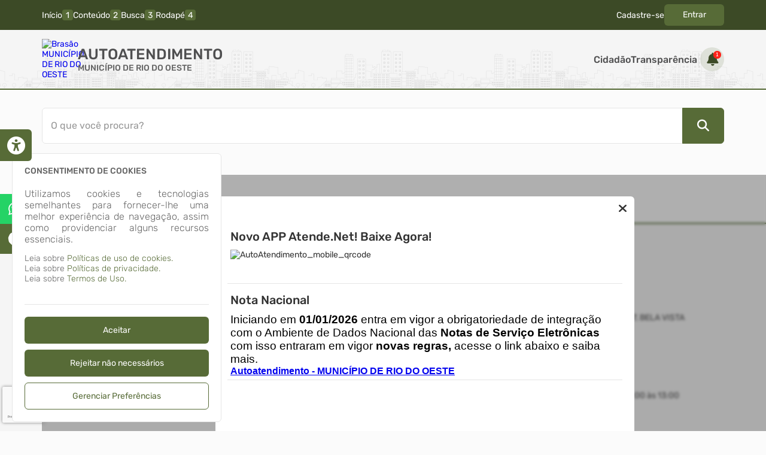

--- FILE ---
content_type: text/html; charset=iso-8859-1
request_url: https://riodooeste.atende.net/autoatendimento/servicos/legislacao-municipal
body_size: 75161
content:
<!DOCTYPE html>
<style> :root{ --cor-base-tema: #576b37; --cor-base-tema-rgb: 87, 107, 55; --cor-base-tema-1: #bccea0; --cor-base-tema-rgb-1: 188, 206, 160; --cor-base-tema-2: #a5bd7f; --cor-base-tema-rgb-2: 165, 189, 127; --cor-base-tema-3: #8dab5d; --cor-base-tema-rgb-3: 141, 171, 93; --cor-base-tema-4: #738d48; --cor-base-tema-rgb-4: 115, 141, 72; --cor-base-tema-5: #576b37; --cor-base-tema-rgb-5: 87, 107, 55; --cor-base-tema-6: #3c4a26; --cor-base-tema-rgb-6: 60, 74, 38; --cor-base-tema-7: #202814; --cor-base-tema-rgb-7: 32, 40, 20; --cor-base-tema-8: #050603; --cor-base-tema-rgb-8: 5, 6, 3; --cor-base-tema-9: #000000; --cor-base-tema-rgb-9: 0, 0, 0 } </style>
<script>eval(atob('[base64]/dGV4dD0iOw0KICAgIF9fQ09OU1QuTElOSy5HT09HTEVfTUFQUyAgICAgICAgICAgICAgICA9ICJodHRwczpcL1wvbWFwcy5nb29nbGUuY29tXC8/[base64]'));</script><script> eval('__CONST.TEMA = {"base-tema":"#576b37","base-tema-rgb":"87, 107, 55","base-tema-1":"#bccea0","base-tema-rgb-1":"188, 206, 160","base-tema-2":"#a5bd7f","base-tema-rgb-2":"165, 189, 127","base-tema-3":"#8dab5d","base-tema-rgb-3":"141, 171, 93","base-tema-4":"#738d48","base-tema-rgb-4":"115, 141, 72","base-tema-5":"#576b37","base-tema-rgb-5":"87, 107, 55","base-tema-6":"#3c4a26","base-tema-rgb-6":"60, 74, 38","base-tema-7":"#202814","base-tema-rgb-7":"32, 40, 20","base-tema-8":"#050603","base-tema-rgb-8":"5, 6, 3","base-tema-9":"#000000","base-tema-rgb-9":"0, 0, 0"}') </script>
<!DOCTYPE html>
<html lang="pt-br">
<head>
<meta http-equiv="X-UA-Compatible" content="chrome=1;IE=edge" />
<meta http-equiv='Content-Type' content='text/html; charset=iso-8859-1'/>
<meta charset="iso-8859-1">
<meta name="viewport" content="width=device-width, initial-scale=1.0">
<meta name="description" content="Autoatendimento - MUNICÍPIO DE RIO DO OESTE">
<meta name="theme-color" content="var(--cor-base-tema)">
<link rel="icon" href="imagem/sistema/wau/imagem_wau_favicon.ico">
<title>Autoatendimento - MUNICÍPIO DE RIO DO OESTE</title>
<link rel="preload" as="style" href="/static/portal/css/2026/01/12/css_06569f7fc29aea2808f8c34ffd833ee2.css">
<link rel="stylesheet" type="text/css" href="/static/portal/css/2026/01/12/css_06569f7fc29aea2808f8c34ffd833ee2.css">
<link rel="preload" as="style" href="/static/portal/css/2026/01/12/css_c4a11c2913c65d4e8177abdcc61f7c4f.css">
<link rel="stylesheet" type="text/css" href="/static/portal/css/2026/01/12/css_c4a11c2913c65d4e8177abdcc61f7c4f.css">
<link rel="preload" as="script" href="/static/portal/js/2026/01/12/js_3ffddda826e02b988cdba7b23364185d.js">
<script type="text/javascript" src="/static/portal/js/2026/01/12/js_3ffddda826e02b988cdba7b23364185d.js"></script>
<link rel="preload" as="script" href="/static/portal/js/2026/01/12/js_b526a114dcc2d5d1f3c63fc12d93aa2e.js">
<script type="text/javascript" src="/static/portal/js/2026/01/12/js_b526a114dcc2d5d1f3c63fc12d93aa2e.js"></script>
<link rel="preload" as="script" href="/static/portal/js/2026/01/12/js_b10c91a03d515c3ad97e9d728ebeddd6.js">
<script type="text/javascript" src="/static/portal/js/2026/01/12/js_b10c91a03d515c3ad97e9d728ebeddd6.js"></script>
<script id="s696d1ccf2f7cc">eval(atob("[base64]"))</script><script id="s696d1ccf35857">eval(atob("[base64]/[base64]/IHBhcmFtc1snbGltaXQnXSAgICAgOiAxODsNCiAgICAgICAgICAgICAgICAgICAgICAgICAgICBsZXQgaUNvZGlnb1N1YlBlcmZpbCA9ICFfX2VtX2JyYW5jbyhwYXJhbXNbJ3N1YnBlcmNvZGlnbyddKSA/IHBhcmFtc1snc3VicGVyY29kaWdvJ10gOiBmYWxzZTsNCiAgICAgICAgICAgICAgICAgICAgICAgICAgICBsZXQgaVRpcG9TdWJQZXJmaWwgICA9ICFfX2VtX2JyYW5jbyhwYXJhbXNbJ3N1YnBlcnRpcG8nXSkgICA/[base64]/[base64]/[base64]"))</script></head>
<body>
<header>
<section id="e696d1ccf36968" data-app="true" class="full-width"><cabecalho dados_elemento="[base64]"></cabecalho></section><script id="s696d1ccf36969">new Vue({el:"#e696d1ccf36968", store: typeof window["ipm_store"] !== "undefined" ? window["ipm_store"] : {}});document.querySelector("#s696d1ccf36969").remove();</script>
</header>
<main id="conteudo">
<section id="e696d1ccf36986" data-app="true" class="component-default fixed-component"><pesquisa is_fixed="1"></pesquisa></section><script id="s696d1ccf36987">new Vue({el:"#e696d1ccf36986", store: typeof window["ipm_store"] !== "undefined" ? window["ipm_store"] : {}});document.querySelector("#s696d1ccf36987").remove();</script>
<section id="e696d1ccf36d66" data-app="true" class=""><breadcrumb paths="[base64]" withpesquisa=""></breadcrumb></section><script id="s696d1ccf36d67">new Vue({el:"#e696d1ccf36d66", store: typeof window["ipm_store"] !== "undefined" ? window["ipm_store"] : {}});document.querySelector("#s696d1ccf36d67").remove();</script>
<section id="e696d1ccf37124" data-app="true" class="component-default fixed-component"><aviso-manutencao></aviso-manutencao></section><script id="s696d1ccf37125">new Vue({el:"#e696d1ccf37124", store: typeof window["ipm_store"] !== "undefined" ? window["ipm_store"] : {}});document.querySelector("#s696d1ccf37125").remove();</script>
<script type="text/javascript" src="https://www.google.com/recaptcha/api.js?hl=pt-BR&render=6LdWAa4UAAAAAFHmyRfnpHg493KYQHeL_8XtnM3n" async="false"></script>            <script id="google-analytics-script-wau" async src="https://www.googletagmanager.com/gtag/js?id=G-TSMY1XCVPK"></script>
            <script>
                const oCookieAnalytics = __cookieManagerPortal.getCookiePreferencia(7);

                if (oCookieAnalytics && oCookieAnalytics.aceite) {
                    window.dataLayer = window.dataLayer || [];
                    function gtag(){dataLayer.push(arguments);}
                    gtag('js', new Date());

                    gtag('config', 'G-TSMY1XCVPK');
                } else {
                    const oScriptAnalytics = document.getElementById('google-analytics-script-wau');

                    if (oScriptAnalytics) {
                        oScriptAnalytics.remove();
                    }
                }
            </script>
            <section id="e696d1ccf371a1" data-app="true" class="component-default fixed-component"><scrolltop position="bottom right"></scrolltop></section><script id="s696d1ccf371a2">new Vue({el:"#e696d1ccf371a1", store: typeof window["ipm_store"] !== "undefined" ? window["ipm_store"] : {}});document.querySelector("#s696d1ccf371a2").remove();</script>
<section id="e696d1ccf371a7" data-app="true" class="component-default fixed-component"><acessibilidade></acessibilidade></section><script id="s696d1ccf371a8">new Vue({el:"#e696d1ccf371a7", store: typeof window["ipm_store"] !== "undefined" ? window["ipm_store"] : {}});document.querySelector("#s696d1ccf371a8").remove();</script>
            <style>
                div[vw].container-vlibras {
                    margin: 0 !important;
                }
                div[vw-access-button].active {
                    display: none !important;
                }
            </style>
            <div vw class="container-vlibras">
                <div vw-access-button></div>
                <div vw-plugin-wrapper>
                    <div class="vw-plugin-top-wrapper"></div>
                </div>
            </div>
            <script>
                __load_async_script('https://vlibras.gov.br/app/vlibras-plugin.js', 'UTF-8', 'head').then(() => {
                    new window.VLibras.Widget({
                        rootPath: 'https://vlibras.gov.br/app',
                        position: 'L'
                    });
                });
            </script>
            <section class="elemento-cookies fixed-component">
<section id="e696d1ccf37447" data-app="true" class="component-default fixed-component"><cookies dados_elemento="[base64]"></cookies></section><script id="s696d1ccf37448">new Vue({el:"#e696d1ccf37447", store: typeof window["ipm_store"] !== "undefined" ? window["ipm_store"] : {}});document.querySelector("#s696d1ccf37448").remove();</script>
<section id="e696d1ccf37497" data-app="true" class="component-default fixed-component"><preferencia_cookies dados_elemento="[base64]"></preferencia_cookies></section><script id="s696d1ccf37498">new Vue({el:"#e696d1ccf37497", store: typeof window["ipm_store"] !== "undefined" ? window["ipm_store"] : {}});document.querySelector("#s696d1ccf37498").remove();</script>
</section><section id="e696d1ccf3795a" data-app="true" class="component-default fixed-component"><aviso_popup dados_aviso="[base64]"></aviso_popup></section><script id="s696d1ccf3795b">new Vue({el:"#e696d1ccf3795a", store: typeof window["ipm_store"] !== "undefined" ? window["ipm_store"] : {}});document.querySelector("#s696d1ccf3795b").remove();</script>
<section id="e696d1ccf3e325" data-app="true" class="component-default fixed-component"><redes-sociais dados="[base64]" inicialmente-oculto=""></redes-sociais></section><script id="s696d1ccf3e326">new Vue({el:"#e696d1ccf3e325", store: typeof window["ipm_store"] !== "undefined" ? window["ipm_store"] : {}});document.querySelector("#s696d1ccf3e326").remove();</script>
<section id="e696d1ccf3e704" data-app="true" class="component-default fixed-component"><alerta_compatibilidade_navegador icon_navegador_chrome="fab fa-chrome" icon_navegador_firefox="fab fa-firefox-browser" icon_navegador_safari="fab fa-safari" icon_navegador_opera="fab fa-opera" icon_navegador_edge="fab fa-edge" icon_warning="fas fa-exclamation-circle"></alerta_compatibilidade_navegador></section><script id="s696d1ccf3e705">new Vue({el:"#e696d1ccf3e704", store: typeof window["ipm_store"] !== "undefined" ? window["ipm_store"] : {}});document.querySelector("#s696d1ccf3e705").remove();</script>
<section id="e696d1ccf451ab" data-app="true" class="component-default"><servico dados="[base64]" avaliar="" dados-servicos-destaque="[base64]"></servico></section><script id="s696d1ccf451ac">new Vue({el:"#e696d1ccf451ab", store: typeof window["ipm_store"] !== "undefined" ? window["ipm_store"] : {}});document.querySelector("#s696d1ccf451ac").remove();</script>
</main>
<footer>
<section id="e696d1ccf47bfb" data-app="true" class="full-width"><rodape dados_rodape="[base64]"></rodape></section><script id="s696d1ccf47bfc">new Vue({el:"#e696d1ccf47bfb", store: typeof window["ipm_store"] !== "undefined" ? window["ipm_store"] : {}});document.querySelector("#s696d1ccf47bfc").remove();</script>
</footer>
</body>
</html>


--- FILE ---
content_type: text/html; charset=utf-8
request_url: https://www.google.com/recaptcha/api2/anchor?ar=1&k=6LdWAa4UAAAAAFHmyRfnpHg493KYQHeL_8XtnM3n&co=aHR0cHM6Ly9yaW9kb29lc3RlLmF0ZW5kZS5uZXQ6NDQz&hl=pt-BR&v=PoyoqOPhxBO7pBk68S4YbpHZ&size=invisible&anchor-ms=20000&execute-ms=30000&cb=bvvel4yfqnz6
body_size: 48770
content:
<!DOCTYPE HTML><html dir="ltr" lang="pt-BR"><head><meta http-equiv="Content-Type" content="text/html; charset=UTF-8">
<meta http-equiv="X-UA-Compatible" content="IE=edge">
<title>reCAPTCHA</title>
<style type="text/css">
/* cyrillic-ext */
@font-face {
  font-family: 'Roboto';
  font-style: normal;
  font-weight: 400;
  font-stretch: 100%;
  src: url(//fonts.gstatic.com/s/roboto/v48/KFO7CnqEu92Fr1ME7kSn66aGLdTylUAMa3GUBHMdazTgWw.woff2) format('woff2');
  unicode-range: U+0460-052F, U+1C80-1C8A, U+20B4, U+2DE0-2DFF, U+A640-A69F, U+FE2E-FE2F;
}
/* cyrillic */
@font-face {
  font-family: 'Roboto';
  font-style: normal;
  font-weight: 400;
  font-stretch: 100%;
  src: url(//fonts.gstatic.com/s/roboto/v48/KFO7CnqEu92Fr1ME7kSn66aGLdTylUAMa3iUBHMdazTgWw.woff2) format('woff2');
  unicode-range: U+0301, U+0400-045F, U+0490-0491, U+04B0-04B1, U+2116;
}
/* greek-ext */
@font-face {
  font-family: 'Roboto';
  font-style: normal;
  font-weight: 400;
  font-stretch: 100%;
  src: url(//fonts.gstatic.com/s/roboto/v48/KFO7CnqEu92Fr1ME7kSn66aGLdTylUAMa3CUBHMdazTgWw.woff2) format('woff2');
  unicode-range: U+1F00-1FFF;
}
/* greek */
@font-face {
  font-family: 'Roboto';
  font-style: normal;
  font-weight: 400;
  font-stretch: 100%;
  src: url(//fonts.gstatic.com/s/roboto/v48/KFO7CnqEu92Fr1ME7kSn66aGLdTylUAMa3-UBHMdazTgWw.woff2) format('woff2');
  unicode-range: U+0370-0377, U+037A-037F, U+0384-038A, U+038C, U+038E-03A1, U+03A3-03FF;
}
/* math */
@font-face {
  font-family: 'Roboto';
  font-style: normal;
  font-weight: 400;
  font-stretch: 100%;
  src: url(//fonts.gstatic.com/s/roboto/v48/KFO7CnqEu92Fr1ME7kSn66aGLdTylUAMawCUBHMdazTgWw.woff2) format('woff2');
  unicode-range: U+0302-0303, U+0305, U+0307-0308, U+0310, U+0312, U+0315, U+031A, U+0326-0327, U+032C, U+032F-0330, U+0332-0333, U+0338, U+033A, U+0346, U+034D, U+0391-03A1, U+03A3-03A9, U+03B1-03C9, U+03D1, U+03D5-03D6, U+03F0-03F1, U+03F4-03F5, U+2016-2017, U+2034-2038, U+203C, U+2040, U+2043, U+2047, U+2050, U+2057, U+205F, U+2070-2071, U+2074-208E, U+2090-209C, U+20D0-20DC, U+20E1, U+20E5-20EF, U+2100-2112, U+2114-2115, U+2117-2121, U+2123-214F, U+2190, U+2192, U+2194-21AE, U+21B0-21E5, U+21F1-21F2, U+21F4-2211, U+2213-2214, U+2216-22FF, U+2308-230B, U+2310, U+2319, U+231C-2321, U+2336-237A, U+237C, U+2395, U+239B-23B7, U+23D0, U+23DC-23E1, U+2474-2475, U+25AF, U+25B3, U+25B7, U+25BD, U+25C1, U+25CA, U+25CC, U+25FB, U+266D-266F, U+27C0-27FF, U+2900-2AFF, U+2B0E-2B11, U+2B30-2B4C, U+2BFE, U+3030, U+FF5B, U+FF5D, U+1D400-1D7FF, U+1EE00-1EEFF;
}
/* symbols */
@font-face {
  font-family: 'Roboto';
  font-style: normal;
  font-weight: 400;
  font-stretch: 100%;
  src: url(//fonts.gstatic.com/s/roboto/v48/KFO7CnqEu92Fr1ME7kSn66aGLdTylUAMaxKUBHMdazTgWw.woff2) format('woff2');
  unicode-range: U+0001-000C, U+000E-001F, U+007F-009F, U+20DD-20E0, U+20E2-20E4, U+2150-218F, U+2190, U+2192, U+2194-2199, U+21AF, U+21E6-21F0, U+21F3, U+2218-2219, U+2299, U+22C4-22C6, U+2300-243F, U+2440-244A, U+2460-24FF, U+25A0-27BF, U+2800-28FF, U+2921-2922, U+2981, U+29BF, U+29EB, U+2B00-2BFF, U+4DC0-4DFF, U+FFF9-FFFB, U+10140-1018E, U+10190-1019C, U+101A0, U+101D0-101FD, U+102E0-102FB, U+10E60-10E7E, U+1D2C0-1D2D3, U+1D2E0-1D37F, U+1F000-1F0FF, U+1F100-1F1AD, U+1F1E6-1F1FF, U+1F30D-1F30F, U+1F315, U+1F31C, U+1F31E, U+1F320-1F32C, U+1F336, U+1F378, U+1F37D, U+1F382, U+1F393-1F39F, U+1F3A7-1F3A8, U+1F3AC-1F3AF, U+1F3C2, U+1F3C4-1F3C6, U+1F3CA-1F3CE, U+1F3D4-1F3E0, U+1F3ED, U+1F3F1-1F3F3, U+1F3F5-1F3F7, U+1F408, U+1F415, U+1F41F, U+1F426, U+1F43F, U+1F441-1F442, U+1F444, U+1F446-1F449, U+1F44C-1F44E, U+1F453, U+1F46A, U+1F47D, U+1F4A3, U+1F4B0, U+1F4B3, U+1F4B9, U+1F4BB, U+1F4BF, U+1F4C8-1F4CB, U+1F4D6, U+1F4DA, U+1F4DF, U+1F4E3-1F4E6, U+1F4EA-1F4ED, U+1F4F7, U+1F4F9-1F4FB, U+1F4FD-1F4FE, U+1F503, U+1F507-1F50B, U+1F50D, U+1F512-1F513, U+1F53E-1F54A, U+1F54F-1F5FA, U+1F610, U+1F650-1F67F, U+1F687, U+1F68D, U+1F691, U+1F694, U+1F698, U+1F6AD, U+1F6B2, U+1F6B9-1F6BA, U+1F6BC, U+1F6C6-1F6CF, U+1F6D3-1F6D7, U+1F6E0-1F6EA, U+1F6F0-1F6F3, U+1F6F7-1F6FC, U+1F700-1F7FF, U+1F800-1F80B, U+1F810-1F847, U+1F850-1F859, U+1F860-1F887, U+1F890-1F8AD, U+1F8B0-1F8BB, U+1F8C0-1F8C1, U+1F900-1F90B, U+1F93B, U+1F946, U+1F984, U+1F996, U+1F9E9, U+1FA00-1FA6F, U+1FA70-1FA7C, U+1FA80-1FA89, U+1FA8F-1FAC6, U+1FACE-1FADC, U+1FADF-1FAE9, U+1FAF0-1FAF8, U+1FB00-1FBFF;
}
/* vietnamese */
@font-face {
  font-family: 'Roboto';
  font-style: normal;
  font-weight: 400;
  font-stretch: 100%;
  src: url(//fonts.gstatic.com/s/roboto/v48/KFO7CnqEu92Fr1ME7kSn66aGLdTylUAMa3OUBHMdazTgWw.woff2) format('woff2');
  unicode-range: U+0102-0103, U+0110-0111, U+0128-0129, U+0168-0169, U+01A0-01A1, U+01AF-01B0, U+0300-0301, U+0303-0304, U+0308-0309, U+0323, U+0329, U+1EA0-1EF9, U+20AB;
}
/* latin-ext */
@font-face {
  font-family: 'Roboto';
  font-style: normal;
  font-weight: 400;
  font-stretch: 100%;
  src: url(//fonts.gstatic.com/s/roboto/v48/KFO7CnqEu92Fr1ME7kSn66aGLdTylUAMa3KUBHMdazTgWw.woff2) format('woff2');
  unicode-range: U+0100-02BA, U+02BD-02C5, U+02C7-02CC, U+02CE-02D7, U+02DD-02FF, U+0304, U+0308, U+0329, U+1D00-1DBF, U+1E00-1E9F, U+1EF2-1EFF, U+2020, U+20A0-20AB, U+20AD-20C0, U+2113, U+2C60-2C7F, U+A720-A7FF;
}
/* latin */
@font-face {
  font-family: 'Roboto';
  font-style: normal;
  font-weight: 400;
  font-stretch: 100%;
  src: url(//fonts.gstatic.com/s/roboto/v48/KFO7CnqEu92Fr1ME7kSn66aGLdTylUAMa3yUBHMdazQ.woff2) format('woff2');
  unicode-range: U+0000-00FF, U+0131, U+0152-0153, U+02BB-02BC, U+02C6, U+02DA, U+02DC, U+0304, U+0308, U+0329, U+2000-206F, U+20AC, U+2122, U+2191, U+2193, U+2212, U+2215, U+FEFF, U+FFFD;
}
/* cyrillic-ext */
@font-face {
  font-family: 'Roboto';
  font-style: normal;
  font-weight: 500;
  font-stretch: 100%;
  src: url(//fonts.gstatic.com/s/roboto/v48/KFO7CnqEu92Fr1ME7kSn66aGLdTylUAMa3GUBHMdazTgWw.woff2) format('woff2');
  unicode-range: U+0460-052F, U+1C80-1C8A, U+20B4, U+2DE0-2DFF, U+A640-A69F, U+FE2E-FE2F;
}
/* cyrillic */
@font-face {
  font-family: 'Roboto';
  font-style: normal;
  font-weight: 500;
  font-stretch: 100%;
  src: url(//fonts.gstatic.com/s/roboto/v48/KFO7CnqEu92Fr1ME7kSn66aGLdTylUAMa3iUBHMdazTgWw.woff2) format('woff2');
  unicode-range: U+0301, U+0400-045F, U+0490-0491, U+04B0-04B1, U+2116;
}
/* greek-ext */
@font-face {
  font-family: 'Roboto';
  font-style: normal;
  font-weight: 500;
  font-stretch: 100%;
  src: url(//fonts.gstatic.com/s/roboto/v48/KFO7CnqEu92Fr1ME7kSn66aGLdTylUAMa3CUBHMdazTgWw.woff2) format('woff2');
  unicode-range: U+1F00-1FFF;
}
/* greek */
@font-face {
  font-family: 'Roboto';
  font-style: normal;
  font-weight: 500;
  font-stretch: 100%;
  src: url(//fonts.gstatic.com/s/roboto/v48/KFO7CnqEu92Fr1ME7kSn66aGLdTylUAMa3-UBHMdazTgWw.woff2) format('woff2');
  unicode-range: U+0370-0377, U+037A-037F, U+0384-038A, U+038C, U+038E-03A1, U+03A3-03FF;
}
/* math */
@font-face {
  font-family: 'Roboto';
  font-style: normal;
  font-weight: 500;
  font-stretch: 100%;
  src: url(//fonts.gstatic.com/s/roboto/v48/KFO7CnqEu92Fr1ME7kSn66aGLdTylUAMawCUBHMdazTgWw.woff2) format('woff2');
  unicode-range: U+0302-0303, U+0305, U+0307-0308, U+0310, U+0312, U+0315, U+031A, U+0326-0327, U+032C, U+032F-0330, U+0332-0333, U+0338, U+033A, U+0346, U+034D, U+0391-03A1, U+03A3-03A9, U+03B1-03C9, U+03D1, U+03D5-03D6, U+03F0-03F1, U+03F4-03F5, U+2016-2017, U+2034-2038, U+203C, U+2040, U+2043, U+2047, U+2050, U+2057, U+205F, U+2070-2071, U+2074-208E, U+2090-209C, U+20D0-20DC, U+20E1, U+20E5-20EF, U+2100-2112, U+2114-2115, U+2117-2121, U+2123-214F, U+2190, U+2192, U+2194-21AE, U+21B0-21E5, U+21F1-21F2, U+21F4-2211, U+2213-2214, U+2216-22FF, U+2308-230B, U+2310, U+2319, U+231C-2321, U+2336-237A, U+237C, U+2395, U+239B-23B7, U+23D0, U+23DC-23E1, U+2474-2475, U+25AF, U+25B3, U+25B7, U+25BD, U+25C1, U+25CA, U+25CC, U+25FB, U+266D-266F, U+27C0-27FF, U+2900-2AFF, U+2B0E-2B11, U+2B30-2B4C, U+2BFE, U+3030, U+FF5B, U+FF5D, U+1D400-1D7FF, U+1EE00-1EEFF;
}
/* symbols */
@font-face {
  font-family: 'Roboto';
  font-style: normal;
  font-weight: 500;
  font-stretch: 100%;
  src: url(//fonts.gstatic.com/s/roboto/v48/KFO7CnqEu92Fr1ME7kSn66aGLdTylUAMaxKUBHMdazTgWw.woff2) format('woff2');
  unicode-range: U+0001-000C, U+000E-001F, U+007F-009F, U+20DD-20E0, U+20E2-20E4, U+2150-218F, U+2190, U+2192, U+2194-2199, U+21AF, U+21E6-21F0, U+21F3, U+2218-2219, U+2299, U+22C4-22C6, U+2300-243F, U+2440-244A, U+2460-24FF, U+25A0-27BF, U+2800-28FF, U+2921-2922, U+2981, U+29BF, U+29EB, U+2B00-2BFF, U+4DC0-4DFF, U+FFF9-FFFB, U+10140-1018E, U+10190-1019C, U+101A0, U+101D0-101FD, U+102E0-102FB, U+10E60-10E7E, U+1D2C0-1D2D3, U+1D2E0-1D37F, U+1F000-1F0FF, U+1F100-1F1AD, U+1F1E6-1F1FF, U+1F30D-1F30F, U+1F315, U+1F31C, U+1F31E, U+1F320-1F32C, U+1F336, U+1F378, U+1F37D, U+1F382, U+1F393-1F39F, U+1F3A7-1F3A8, U+1F3AC-1F3AF, U+1F3C2, U+1F3C4-1F3C6, U+1F3CA-1F3CE, U+1F3D4-1F3E0, U+1F3ED, U+1F3F1-1F3F3, U+1F3F5-1F3F7, U+1F408, U+1F415, U+1F41F, U+1F426, U+1F43F, U+1F441-1F442, U+1F444, U+1F446-1F449, U+1F44C-1F44E, U+1F453, U+1F46A, U+1F47D, U+1F4A3, U+1F4B0, U+1F4B3, U+1F4B9, U+1F4BB, U+1F4BF, U+1F4C8-1F4CB, U+1F4D6, U+1F4DA, U+1F4DF, U+1F4E3-1F4E6, U+1F4EA-1F4ED, U+1F4F7, U+1F4F9-1F4FB, U+1F4FD-1F4FE, U+1F503, U+1F507-1F50B, U+1F50D, U+1F512-1F513, U+1F53E-1F54A, U+1F54F-1F5FA, U+1F610, U+1F650-1F67F, U+1F687, U+1F68D, U+1F691, U+1F694, U+1F698, U+1F6AD, U+1F6B2, U+1F6B9-1F6BA, U+1F6BC, U+1F6C6-1F6CF, U+1F6D3-1F6D7, U+1F6E0-1F6EA, U+1F6F0-1F6F3, U+1F6F7-1F6FC, U+1F700-1F7FF, U+1F800-1F80B, U+1F810-1F847, U+1F850-1F859, U+1F860-1F887, U+1F890-1F8AD, U+1F8B0-1F8BB, U+1F8C0-1F8C1, U+1F900-1F90B, U+1F93B, U+1F946, U+1F984, U+1F996, U+1F9E9, U+1FA00-1FA6F, U+1FA70-1FA7C, U+1FA80-1FA89, U+1FA8F-1FAC6, U+1FACE-1FADC, U+1FADF-1FAE9, U+1FAF0-1FAF8, U+1FB00-1FBFF;
}
/* vietnamese */
@font-face {
  font-family: 'Roboto';
  font-style: normal;
  font-weight: 500;
  font-stretch: 100%;
  src: url(//fonts.gstatic.com/s/roboto/v48/KFO7CnqEu92Fr1ME7kSn66aGLdTylUAMa3OUBHMdazTgWw.woff2) format('woff2');
  unicode-range: U+0102-0103, U+0110-0111, U+0128-0129, U+0168-0169, U+01A0-01A1, U+01AF-01B0, U+0300-0301, U+0303-0304, U+0308-0309, U+0323, U+0329, U+1EA0-1EF9, U+20AB;
}
/* latin-ext */
@font-face {
  font-family: 'Roboto';
  font-style: normal;
  font-weight: 500;
  font-stretch: 100%;
  src: url(//fonts.gstatic.com/s/roboto/v48/KFO7CnqEu92Fr1ME7kSn66aGLdTylUAMa3KUBHMdazTgWw.woff2) format('woff2');
  unicode-range: U+0100-02BA, U+02BD-02C5, U+02C7-02CC, U+02CE-02D7, U+02DD-02FF, U+0304, U+0308, U+0329, U+1D00-1DBF, U+1E00-1E9F, U+1EF2-1EFF, U+2020, U+20A0-20AB, U+20AD-20C0, U+2113, U+2C60-2C7F, U+A720-A7FF;
}
/* latin */
@font-face {
  font-family: 'Roboto';
  font-style: normal;
  font-weight: 500;
  font-stretch: 100%;
  src: url(//fonts.gstatic.com/s/roboto/v48/KFO7CnqEu92Fr1ME7kSn66aGLdTylUAMa3yUBHMdazQ.woff2) format('woff2');
  unicode-range: U+0000-00FF, U+0131, U+0152-0153, U+02BB-02BC, U+02C6, U+02DA, U+02DC, U+0304, U+0308, U+0329, U+2000-206F, U+20AC, U+2122, U+2191, U+2193, U+2212, U+2215, U+FEFF, U+FFFD;
}
/* cyrillic-ext */
@font-face {
  font-family: 'Roboto';
  font-style: normal;
  font-weight: 900;
  font-stretch: 100%;
  src: url(//fonts.gstatic.com/s/roboto/v48/KFO7CnqEu92Fr1ME7kSn66aGLdTylUAMa3GUBHMdazTgWw.woff2) format('woff2');
  unicode-range: U+0460-052F, U+1C80-1C8A, U+20B4, U+2DE0-2DFF, U+A640-A69F, U+FE2E-FE2F;
}
/* cyrillic */
@font-face {
  font-family: 'Roboto';
  font-style: normal;
  font-weight: 900;
  font-stretch: 100%;
  src: url(//fonts.gstatic.com/s/roboto/v48/KFO7CnqEu92Fr1ME7kSn66aGLdTylUAMa3iUBHMdazTgWw.woff2) format('woff2');
  unicode-range: U+0301, U+0400-045F, U+0490-0491, U+04B0-04B1, U+2116;
}
/* greek-ext */
@font-face {
  font-family: 'Roboto';
  font-style: normal;
  font-weight: 900;
  font-stretch: 100%;
  src: url(//fonts.gstatic.com/s/roboto/v48/KFO7CnqEu92Fr1ME7kSn66aGLdTylUAMa3CUBHMdazTgWw.woff2) format('woff2');
  unicode-range: U+1F00-1FFF;
}
/* greek */
@font-face {
  font-family: 'Roboto';
  font-style: normal;
  font-weight: 900;
  font-stretch: 100%;
  src: url(//fonts.gstatic.com/s/roboto/v48/KFO7CnqEu92Fr1ME7kSn66aGLdTylUAMa3-UBHMdazTgWw.woff2) format('woff2');
  unicode-range: U+0370-0377, U+037A-037F, U+0384-038A, U+038C, U+038E-03A1, U+03A3-03FF;
}
/* math */
@font-face {
  font-family: 'Roboto';
  font-style: normal;
  font-weight: 900;
  font-stretch: 100%;
  src: url(//fonts.gstatic.com/s/roboto/v48/KFO7CnqEu92Fr1ME7kSn66aGLdTylUAMawCUBHMdazTgWw.woff2) format('woff2');
  unicode-range: U+0302-0303, U+0305, U+0307-0308, U+0310, U+0312, U+0315, U+031A, U+0326-0327, U+032C, U+032F-0330, U+0332-0333, U+0338, U+033A, U+0346, U+034D, U+0391-03A1, U+03A3-03A9, U+03B1-03C9, U+03D1, U+03D5-03D6, U+03F0-03F1, U+03F4-03F5, U+2016-2017, U+2034-2038, U+203C, U+2040, U+2043, U+2047, U+2050, U+2057, U+205F, U+2070-2071, U+2074-208E, U+2090-209C, U+20D0-20DC, U+20E1, U+20E5-20EF, U+2100-2112, U+2114-2115, U+2117-2121, U+2123-214F, U+2190, U+2192, U+2194-21AE, U+21B0-21E5, U+21F1-21F2, U+21F4-2211, U+2213-2214, U+2216-22FF, U+2308-230B, U+2310, U+2319, U+231C-2321, U+2336-237A, U+237C, U+2395, U+239B-23B7, U+23D0, U+23DC-23E1, U+2474-2475, U+25AF, U+25B3, U+25B7, U+25BD, U+25C1, U+25CA, U+25CC, U+25FB, U+266D-266F, U+27C0-27FF, U+2900-2AFF, U+2B0E-2B11, U+2B30-2B4C, U+2BFE, U+3030, U+FF5B, U+FF5D, U+1D400-1D7FF, U+1EE00-1EEFF;
}
/* symbols */
@font-face {
  font-family: 'Roboto';
  font-style: normal;
  font-weight: 900;
  font-stretch: 100%;
  src: url(//fonts.gstatic.com/s/roboto/v48/KFO7CnqEu92Fr1ME7kSn66aGLdTylUAMaxKUBHMdazTgWw.woff2) format('woff2');
  unicode-range: U+0001-000C, U+000E-001F, U+007F-009F, U+20DD-20E0, U+20E2-20E4, U+2150-218F, U+2190, U+2192, U+2194-2199, U+21AF, U+21E6-21F0, U+21F3, U+2218-2219, U+2299, U+22C4-22C6, U+2300-243F, U+2440-244A, U+2460-24FF, U+25A0-27BF, U+2800-28FF, U+2921-2922, U+2981, U+29BF, U+29EB, U+2B00-2BFF, U+4DC0-4DFF, U+FFF9-FFFB, U+10140-1018E, U+10190-1019C, U+101A0, U+101D0-101FD, U+102E0-102FB, U+10E60-10E7E, U+1D2C0-1D2D3, U+1D2E0-1D37F, U+1F000-1F0FF, U+1F100-1F1AD, U+1F1E6-1F1FF, U+1F30D-1F30F, U+1F315, U+1F31C, U+1F31E, U+1F320-1F32C, U+1F336, U+1F378, U+1F37D, U+1F382, U+1F393-1F39F, U+1F3A7-1F3A8, U+1F3AC-1F3AF, U+1F3C2, U+1F3C4-1F3C6, U+1F3CA-1F3CE, U+1F3D4-1F3E0, U+1F3ED, U+1F3F1-1F3F3, U+1F3F5-1F3F7, U+1F408, U+1F415, U+1F41F, U+1F426, U+1F43F, U+1F441-1F442, U+1F444, U+1F446-1F449, U+1F44C-1F44E, U+1F453, U+1F46A, U+1F47D, U+1F4A3, U+1F4B0, U+1F4B3, U+1F4B9, U+1F4BB, U+1F4BF, U+1F4C8-1F4CB, U+1F4D6, U+1F4DA, U+1F4DF, U+1F4E3-1F4E6, U+1F4EA-1F4ED, U+1F4F7, U+1F4F9-1F4FB, U+1F4FD-1F4FE, U+1F503, U+1F507-1F50B, U+1F50D, U+1F512-1F513, U+1F53E-1F54A, U+1F54F-1F5FA, U+1F610, U+1F650-1F67F, U+1F687, U+1F68D, U+1F691, U+1F694, U+1F698, U+1F6AD, U+1F6B2, U+1F6B9-1F6BA, U+1F6BC, U+1F6C6-1F6CF, U+1F6D3-1F6D7, U+1F6E0-1F6EA, U+1F6F0-1F6F3, U+1F6F7-1F6FC, U+1F700-1F7FF, U+1F800-1F80B, U+1F810-1F847, U+1F850-1F859, U+1F860-1F887, U+1F890-1F8AD, U+1F8B0-1F8BB, U+1F8C0-1F8C1, U+1F900-1F90B, U+1F93B, U+1F946, U+1F984, U+1F996, U+1F9E9, U+1FA00-1FA6F, U+1FA70-1FA7C, U+1FA80-1FA89, U+1FA8F-1FAC6, U+1FACE-1FADC, U+1FADF-1FAE9, U+1FAF0-1FAF8, U+1FB00-1FBFF;
}
/* vietnamese */
@font-face {
  font-family: 'Roboto';
  font-style: normal;
  font-weight: 900;
  font-stretch: 100%;
  src: url(//fonts.gstatic.com/s/roboto/v48/KFO7CnqEu92Fr1ME7kSn66aGLdTylUAMa3OUBHMdazTgWw.woff2) format('woff2');
  unicode-range: U+0102-0103, U+0110-0111, U+0128-0129, U+0168-0169, U+01A0-01A1, U+01AF-01B0, U+0300-0301, U+0303-0304, U+0308-0309, U+0323, U+0329, U+1EA0-1EF9, U+20AB;
}
/* latin-ext */
@font-face {
  font-family: 'Roboto';
  font-style: normal;
  font-weight: 900;
  font-stretch: 100%;
  src: url(//fonts.gstatic.com/s/roboto/v48/KFO7CnqEu92Fr1ME7kSn66aGLdTylUAMa3KUBHMdazTgWw.woff2) format('woff2');
  unicode-range: U+0100-02BA, U+02BD-02C5, U+02C7-02CC, U+02CE-02D7, U+02DD-02FF, U+0304, U+0308, U+0329, U+1D00-1DBF, U+1E00-1E9F, U+1EF2-1EFF, U+2020, U+20A0-20AB, U+20AD-20C0, U+2113, U+2C60-2C7F, U+A720-A7FF;
}
/* latin */
@font-face {
  font-family: 'Roboto';
  font-style: normal;
  font-weight: 900;
  font-stretch: 100%;
  src: url(//fonts.gstatic.com/s/roboto/v48/KFO7CnqEu92Fr1ME7kSn66aGLdTylUAMa3yUBHMdazQ.woff2) format('woff2');
  unicode-range: U+0000-00FF, U+0131, U+0152-0153, U+02BB-02BC, U+02C6, U+02DA, U+02DC, U+0304, U+0308, U+0329, U+2000-206F, U+20AC, U+2122, U+2191, U+2193, U+2212, U+2215, U+FEFF, U+FFFD;
}

</style>
<link rel="stylesheet" type="text/css" href="https://www.gstatic.com/recaptcha/releases/PoyoqOPhxBO7pBk68S4YbpHZ/styles__ltr.css">
<script nonce="jZnTmCr98cSE-oN4i16lxA" type="text/javascript">window['__recaptcha_api'] = 'https://www.google.com/recaptcha/api2/';</script>
<script type="text/javascript" src="https://www.gstatic.com/recaptcha/releases/PoyoqOPhxBO7pBk68S4YbpHZ/recaptcha__pt_br.js" nonce="jZnTmCr98cSE-oN4i16lxA">
      
    </script></head>
<body><div id="rc-anchor-alert" class="rc-anchor-alert"></div>
<input type="hidden" id="recaptcha-token" value="[base64]">
<script type="text/javascript" nonce="jZnTmCr98cSE-oN4i16lxA">
      recaptcha.anchor.Main.init("[\x22ainput\x22,[\x22bgdata\x22,\x22\x22,\[base64]/[base64]/bmV3IFpbdF0obVswXSk6Sz09Mj9uZXcgWlt0XShtWzBdLG1bMV0pOks9PTM/bmV3IFpbdF0obVswXSxtWzFdLG1bMl0pOks9PTQ/[base64]/[base64]/[base64]/[base64]/[base64]/[base64]/[base64]/[base64]/[base64]/[base64]/[base64]/[base64]/[base64]/[base64]\\u003d\\u003d\x22,\[base64]\x22,\[base64]/[base64]/CvsKnexLCvE/Cq8KBw7TCgsO9WMOdw7gYwpfCosK/IncfUzI3CcKXwqXCvkHDnlTCkTsswo0SwpLClsOoL8KFGAHDl38Lb8OewrDCtUxWVGktwoDClQh3w75eUW3DnjbCnXEOGcKaw4HDpcK3w7o5OVrDoMOBwr7CgsO/AsOwQMO/f8K3w7fDkFTDggDDscOxLcKqLA3CuSl2IMOmwo8jEMOFwrssE8KPw5pOwpBrAsOuwqDDhcKpSTcWw7rDlsKvCjfDh1XCqcO0ETXDjjJWLVJzw7nCnWLDtCTDuTgNR1/[base64]/Cp3TChl3DlsOPw78KRcK2VMKDJGjCsBcfw7LCr8O8wrBbw7XDjcKewq3DoFEeI8O0wqLCm8KUw5N/VcOZd23ChsOYLTzDm8KFW8KmV2dERHN7w6ogV1pgUsOtX8Khw6bCoMK0w4gVQcKfZcKgHQAJc8Knw7rDjHbDrnfCsXHChFpPAsKhUMOrw7QCw7s2wrVGEB7DhMKNXzPDjcKSZMKuw7tHw41YBMOUw4PCu8OBwpfDvDfDo8K0w5fCscKsekrCjXVzZ8OVwr/[base64]/DgShNwozChMOINTQ4wqsZM3nCr8K2w5zCoBzDqBnDhwzCq8KvwoNjw780w5/CmGvCgcKiZcKAw4M+bmxCw4Mewr1ccw9Rb8Ksw5xdwq7DhnA7wpLChzvCn17CiDBgw4/ChsKUw7LCpC8xwpZ+w5xnDcOPwoHCrcOSw57CncKAakldwqDDocKUYxPCkcO6w4NRwr3DlcKkw4kVa2vDp8OSNi3DuMOTwrh2e08Ow4BIIcO/w6fClsOOB3szwpQWQcO4wqd4OidFwqZKaVDDicO9ZRTDkzcraMO3wpDCg8OVw7jDi8O3w4tzw5HDosKWwpxgw4DDl8OVwqzCg8OpYDIxw67CnsOfw6DDoxo9EStMw73Dr8O6FFXDqlfDg8OaYFHCmMO3Y8KywqTDv8O8w6HCksK7wpJVw7UPwpFPw6rDtlvCv37DjF/[base64]/DssOPEExQU1crAsKnwoTDh1bCj8OTw77ColTDlsOqZw3DlyJdwotZw5xTwoXCnsKUwo4iCsKrbDPCpB3CjzrCvU/DpnM7w6XDl8KgBwA7w4U8T8OFwqUre8OaZWhVX8OYFcO3fsO+wqbCumrCi2wQAsKpHhbCl8Odw4XDjzA7wrxnIMKlJsOnw5PCnC1Yw7nCv0B2w6vDtcKZwpTDrsKjwqjCjw7ClzEGwo7CuzfCkcK2OX4nw5/DjcK/AHjDqsKfwoQ/VELDrD7Do8KnwpbCu0wqwpfCqUHClMOzw6pSwr0ow7DDkiAlGMKmw7DDoGYiDsOSTcKpOzLDl8KtbhzDl8KHw7MZwqwiHUbCqMOPwqMdScOJw6QDP8OLc8OCGcOEA3V4w78aw45Ew7rDhU/DrwzCmMOZwq/[base64]/[base64]/[base64]/H8Kqw7Zyw4QrXSgpRDTDrcOHw4rCoTHCj2XDrVnDkWsAUV8bYjfCssK+SXsmw6XCqMKWwpNTHsOBwqF5SA7Comcgw7nCpcOPw7LDjE0cJzPDl24/wpUcKcOOwrHCtDTDtsO8w6wBwpwww7tzwpYqwrfDu8K5w5nCusOYacKCw7ZTwo3CliYOScORK8Kjw5/[base64]/CriDCtcO+fMOBBGTDj8KkwoUNw4c+w5/Ci0HDgHwpw4ABA3nCjmMpEMOKwp7DpU5bw53CvsOHBGx2w7bDt8OcwpvDp8OYcC1VwrUzwqXDtjoBeEjDrhXCvMKXwrHDrR8IfsK5W8KRwrXDlX/[base64]/JWUBwp1uNGfDrMOrG8Kpw49Lwot8w6/CgcKNw6QXwrHDocOfwrHCllJzVy3CocKbwrvDjGh+w59rwpvCuV9mwp/CpVbDusKVw4VRw7nDusOmwpEmXsOiEcKmwqvDp8KuwphkVHAtw7dYw7rCjRLCijhUTREiD1jCqsKkfsK9wp5fAcKTXcKDaxxIfcOwLj9Ywrliw61DaMOoW8OWwp7CiUPCpRM8EsKwwrPDqRtfScKAUsKrcn00wqzDkMObGhzDocKPw7hnRz/DpMOvw7BPfcO/SSXDnANsw4hUw4DDlcOmesKswqTCpMKHw6LCtClDwpPClsKqBiXCm8OOw7N+D8KzFzICDMKQRMKzw6DDiXcjEsKSaMOqw6XCshzDhMO4Z8ORPinDjsK5BsK5w7MDGAQ9c8K7G8Onw7nDvcKDwpZva8KNccKZw5ZLw6/CmsKsHmbCkgoSwpEyOWJ6wr3DswLCjcKSREBWw5YGT1fCmMO4wpjDmcKvwonClsKiwq7DkHk5wpTCtlnCocKDwqIeZy/[base64]/w5HDtcOiw4hww4/DticDw77CtiTCsGrCucK5woVQwr7Ck8OhwoAIw5/DmsOUw7jDg8KqYMOXMHjDnUAywp/Ct8K1wqNHwrTDq8OLw70tHBHDrcOcw7IJw61cwpXCsxFnw7cHwrbDuWRuwpR4PFHClMKkw60QF1xcwrbClMOWPXx6MMKMw7ojw6x/Ky9UaMOPw7cmPUF7UDAMwo4AVsOaw754woUwwpnCkMK3w4VrEMKHYkHCoMOGw57CnMKtw5oYE8OVQsKMw5/[base64]/woofPCoOJxE5wrjCqMOVwprDvcK1wqtnw5A/[base64]/CpsOQbVlnwq5yVMOiKcKuw5XChGBbF8KVwrN2FigCD8O/w6LCvmvDlsOEw6PCt8KRw7nCk8K3CMKESStdJ0jDscKVw4IKKcKfw5PCi3rCqsOhw7XCl8KAw4bCqMKzw7PDtMO0w5I0w4pew6jCicOeVifDksKEBW1aw5sPW2dNw7TDmWHDhWHDocOHw6ILanjCsyxLwofDrUXCp8K2ecOZIcKJZS/DmsKja0fCmmApDcOuY8Onw65iw6d7C3JKwrN/wqwRScO4TMK+wqd4TcO7w7TCpsKtOwJkw6R3w4PDlyhBw7jDmsKGNAHDoMK2w44kPcOZHsKfwqDDjsO2LsOuUT55wpkrGMOhVcKYw7PDkSRNwoddGxdhwofDosKfIMOXwr0dw4bDj8OYwpzCmQkDLMKyaMOsJTvDhnPDrcOrw7/DkMKTwojDusOeOHFZw6xRcA9+bMOrWC3Ch8K/e8OxVcOBw5zCq3fDmyAewoR2w6pYwrrDvUV6TcOYwrbDhQhdw65vQ8K/wqrCt8Kjw4pPNcOlIgBmw7jDr8K/BcKxdMK9B8Kpwo4Tw73CiGB9w4crUzA/wpTDhsOrwp3DhTV3bsKHw7TDicK6PcKSN8OpBDIhw7UWw4DClsK+wpXCu8OuKcOow4BowqoIXMO4wpvCl2d3YsOGPsOrwpJjLkfDrVTDq3nDt0nDosKVw5xww4/Dg8OBw6tZPD/CpmDDnSp0wpAlUGvCtnTCosK9w5RuIwUfw6vCrsO0w6XCtsKlTT4Ww4FWwrJDGmJPfcKZCyvDt8K1wqzCm8Kowo3CkcO5worDoGjCiMOKInHCqyI8RWxbwrHClsOpIsKpW8KnL2PCs8K/[base64]/[base64]/w4sRwoMgfzE6LMKcwpI2LsOww7DDrMKPw4gbNG7DpMKVNMOqwoTDnnbDhTgmwrQmwoJCwp8TD8OkZ8KSw7UkQE/DtV3CtnrCvcOKTyZsZ20Ew5PDgWliCcKhwrJYwrQ7wrvDigXDh8OqKcKZbcKUeMOtwpc+wq4/WF1ECnxzwrIGw544wqAcRD3CksKbacO7w4Z+wpTCuMK8wqnCnnxIwprCr8KWCsKEwoXCq8KaMVXCuAPDvcKswrXDmMKsT8OtQzjCq8Krwq3DpiLCvsOvbAPCmcKRfmVmw60Yw67DiG3DrzXDu8Kaw681HnLDvEvDs8KJbMO8VMOracO/TjbDi1Jiwp1BTcOpNjp5UCRHw5vCnMK9HTDCmMK9w7zDksORBlERXmnDu8OKTcKCQjFZWVhQw4PDmxFKw7nCucO/Ixtvw73ClMKjwrl1w4oJw5bDm0Now7MYMwhNw6DDlcKgwpPCo0/CghZNUsK+KMO/[base64]/[base64]/[base64]/Cs2LDlU7CqjzCn0lbw5AXYXEceMK6wqXDj1vDoTMFw6vColjDpMOOWMKEw6lVw5zDoMKTwp4KwqTCssKWw5Jaw7BGwrXDkcO4w6PChzrDlTrCj8O7VRjCiMKZTsOMwoHCo3HDtcKwwpFxbcO9wrIcScOWL8KuwrUYMMKXw6bDlMOpBg/ClXTCu3Iqwq8Sd1V7NzTDjWXCs8OaLg1vw6M5wr17wqzDpcKQwoccBMObw4RnwrFEwq/[base64]/[base64]/DpVQVeMO1wrVYw7XCi8OLSMKfwqfCk8OSw4nCsMKoLsODwoRQVsOLwqnCvsOgwrLDlsOaw6k0K8KidsKOw6DDlMKSw5tvwozDhsOoHzN/LUdSwrUsa0ZOw61Cwq9SZy/CnMK0wqFzwo9HZDHCnMOQVS/[base64]/DnHVCHjpILxBJGC3ChcO3XzMgCH7DgTfDvTXDjsObPXZSEE8wecK7woLDnlZ/EzIQw6DClcOOPcO5w74lcMOLGEJXG3XCusOkKBPCkx9FTsKmw5/Cs8KGFcKcLcKUKA/DgsKGwoHDlGbDm0xYYMKmwojDiMOXw4Bnw4c9w5vCgxDDpzZpHMOXwofCiMK4dBVkVMKJw6VSwo/[base64]/CsDx/UMOQUVbDj8KvwpTCrHIZXsOJfMOLwqVIwovDtcOcPQwywonDoMOfwqccNwfCn8Oywo1Ww63CrMKKAcOKb2d0wozChMKPw7dmwrfDhwjDlBIKV8K3wo8xAEAYA8KBcMOPwo/DssKlwr7Do8K/w4RywpzCjcOWEsOYEsOnNBnCpsOFw7JFw78twpoHTy3DpzDDrg5sPcKGOUvDgcKsB8K9RDLCusOyAMO9REPCuMO7Xg7DrgnDq8OaDcK+FG/[base64]/ChcKRFMOyw7klHsOgQMKkwpjCncO4FMOua8K3w5DCi0M1AsKWaDzDsmbDkmbCi14nwo4/[base64]/CsMKQw7d4esO9w5dxXMOdOWdFZljCqHTDlQvDqcKFw7vCjsK/wpXDljxBLsOoTAjDsMKNwr9cEVPDrQPDlWbDvsKywqjDpMOgw7NtL2jCsy3CvklnCMKHwpfDqTHClVbCmktQNsK0wpkVLxcoMMKHwpgKw4TCocOAw50uwoXDjT5kwpnCog/[base64]/CmsKyW8KkBHLCjlkbw4xXw5TChMKxwoXCpcKsXcO+w4Ipwqd2wpTCgMOPVUtuXlBAwolqwo1Zwq/CuMOfw7bDjh3Dk3HDrMKXESTClcKWG8OJUMK2e8KSUg3DhsOGwqsfwpTCmENnXQ/[base64]/CtMK0Nkd8wot2Oz/CqhXDisKGw7YGwqFSw7vDhEXCtMOswoHDv8K/XUoewrLCihvCpsOMcRrDmMOyLMKqw5jCmBDCq8KGAsOPKDzChV5Bw7DDlcKlRcKPwq/CpMOow4rCqCIKw53DlAIUwr4MwqZJwoTCg8OyLGrDj2BnT3U/ZjxqAsOcwr0cI8Oiw65swrPDssKeFMKOwpR3DQk7w795Fzxhw6JvHsO6AD8zwpfDj8KXwrUpSsOIR8Okw4XCrsKawqcuwpLDh8O5I8Kaw7/DmHrCvSwOJsOsGjfCmSrCtm4gSnDCmcKdwolOw4pIdsOBVzHCp8ORw5zDlsOYUBvDi8OtwoABw41YOABhJ8OyJClFwr3DvsOPXjlrY0REXsK3bMOIQxbDtTdoBsKiE8ONV3YEw4rDhMKZUsO6w4FgelzCu2hRYUjDiMOrw7jDhg3CgALDsW/CvcO3GT0oScKCZwpDwrQTwpbCkcOgEcKdFcOhCi5SwqTCjVMMecK2w53CncKhCsKMw4/DlcO9H3VROsOBD8O8wrbCvXbDh8KKcHbCkMO/SyDDgMOkSzJvwoRuwo0bwrXCmn3DjMO4w7YSdsOWGcOMOMOLccOqBsO0OcKnFcKcwqEHwpIUwrEywqcDd8K7f0nCsMK/dgJpTQMMW8OSbsKKEcO2wohZfmjCnFjDrVrDlMOiw54ncgrDvsO4w6XCnsOGw4jCg8O5w4MiR8KFIE0Qw4zCkMKxXDHCmgJgc8O5D1PDlMKpw5JrO8KtwoZ3w77Dh8KqDE0bwpvCj8KZCxk/[base64]/DjEDCjlTDkMO2w7rDpcO4GHpbwpUNwpnDr3TDkMKOwpLDmjxwA0/Cv8OVYCleNMKSblk1wo7Dq2LCtMKXNSjCucO6dMKKw6LCkMOZwpTDlcKcw7HDl0Jewrl8KcKWwpYKw6tKwozCph/Ds8OQaBDCq8OOdHjDisOKfXogMMOSbcKxwpPDv8Obw63Dm1EhfnvDh8KZwpB7wr3Do0LCgsKQw6PDj8OywrYUw7/DocKVTH3Dlwh+Oz7DoXNAw5VbGmPDlh3CmMKdexfDgcKBwrk5Li9YBMO0JMKaw47DscKzwrPCug8tUEjCqMOQFcKYwpR7TWTDh8K0wqbDpDkfURHDrMOrc8KvwqnCowRuwrVywoDCncOJVsOTw4XDg3DDjiQNw5LDuwlrwr3DgcKzw7/Cr8KWQsO9wr7DnkTCi2jCrXd2w6nDnnHCv8K2QmQYXMOFwoXDuD1pPlvDscO/E8KEwo3DsgbDh8OhHsO0AGhLZMOVfcKuew8UbMOOIMK+wrLCmcOGwqnDow9aw4pxw7rDqsO5PMKTEcKuCsOBMcOIUsKZw4rDp0TComzDgnBNO8Kmw4LChcOkwo7Dp8KiOMOpwoHDpEEVFC3Cki/CnDVxL8K0w67Dn3PDoVUyNsOPw7hnwpsyAXrClAlqfcKSwqTDmMO7w6t5XcKnK8Kew4RCw54pwpfDnMKjwrhaYF/CvsKjwrc/wpMDLcOEdMKnw5rDoQ85XsOhCcK1w7rDicORTANhw4zDgiDDuCPClBFGRE8EMjTDmcO4MxsNwpHCpknDmH/CmMK0w53DjsKcczDCsAzCtCErYk/CpUDCtBLCuMOkPRXDo8KNw6zDnSNsw4tgwrfClUrClcKRPsK5w73DlMOfwo7DsCBaw6LDrSNxw53CqcOdwpHCv3Jtw7nCg2vCvsOlKcKAw4LCpWEWw7smdH/DhMKlwqgMw6R4Y3ohwrPDuBVXwoZWwrPDnwRwNDpjw5skw4rCozkVwqpPwq3DkgvDncOCFMOlw5zCjMKOfcOVw7A0TcKuwpA5woYjwqjDv8OvBFoqwpbChsO1woQVwqjCjzXDmsKLNCbDngVNwpjCksOWw5BPw54ASsKEfVZZHW5eLMKFGcKBwpJOWjvCm8OSZ2/CkMOEwqTDjMOrw5wsTcO7KsOUKcOxcBcKw4kgTQTDs8KSwpsWw6UXPghNwobDpwzDpcOvw4VqwoBNV8OkMcKGwpU9w6oaw4DDvQDDscOJFgp/[base64]/[base64]/CqcOvOyM/w7ZlXMKfwr/DgzfConrCncOKMWDDrMOZw4fDuMO6ZEbDi8OIw4MsYlvCr8KSwr98wrnChHFTVlnDsgzCp8KEWFnCrMKqK09JI8OFMMODC8KFwpEaw5DCkSlrBMK9AcK2K8KFAsOBeTvCsm3CihXDmsKSBsO7PMK7w5B4b8KQV8Ouwqwtwqw6BVg3TMOdfRLCoMOjwp/DhsKQwr3CmMOjP8Ofd8OAWMKSIMOUwpAHwq/[base64]/CmlkMwpDCn1x1wpzDvBnDiCsnPyHDs8KBw6LCrsK8wrt/[base64]/DrsKseR1cw5TDscKfOGtaN8Kzw5h4Jg1gKcKaYBTCgXnDkShWX1/DhgEOw55/[base64]/dQHDssKjwqbDj1zDqcOJw7l/RMOFw5h1IcKbOhrCnQZswpVXcEXDgADCnz7CsMOQEcOYKXjDmsK8w6/DskgFw6PCm8Obw4XCoMOfcsOwL1NMSMK8w7pdWmvCkWDDiX/DgsONB1EWwo5GPjF2XMKAwqnCu8OwZ2jCvixpZB4dNk/Dp00EEADDtVrDnA57WGPCrMOEwobDpMKjw4TCjUUSwrPDuMK8wpJtBMO4fcObw5I5w6snw43DpMKTw7tAGQJEacK5bCYqwr1/wrZpQAdDSB/CtW7Co8KawrJ6Pjc6wrPCkcOsw4cDw7vCn8Onwq0UQ8OIQiXDhwocdTbDh3PDpMK8wognwoN4JQNqwp/[base64]/Cp8O8wr3DtDXCpkMQwqRuw7HCrsK6w73DpcKJwoLCkRXCo8OYKX86ZwlSwrXDnDPDkcOvacO0LMONw6TCvMORD8KMw4HCk3XDvsO+bMK3JBHDmA4uwp9Cw4Z5FsKuw73CmzgYw5ZJUx4xwoLClFPCiMKOXsO3wr/DqA4SDQbDpQcWdUzDkwhnw7AKfMOhwq9CRMKlwr4Lwps/HcKCIcKlwqXDuMKKwrQwIHfCkUzCu20FcUw7w5w+wqDCtsKVw5YYR8O3w63CmC3Cj27DiHHDmcKdw5plw4rDpsO6asONQ8ONwrN1wqA3Hi3DgsOBwqXClsKrHUvDt8KGwojCtwdOw6FGw4V5woIMUnptwpjDnMKfeX97w6sKKC9kdMOQSsO5woQ+TUHDm8O/[base64]/ScKuw6XDvC7CqMOrwpzCjsKUXlt+b8K+wp4pwoXCgMK/wqDCvRPDscKqwq0UQsOQwqthHcKawpIpPMKvH8Oew5N/LMKSAMONwpbDoEY/w7Jbwr4uwqkgHcO8w41Qw6Mbw6wYwp3CmMOjwphySVnDhMKXw74pScKFw4cZw7gww7vCq0fDn2xowobCksO2wrNQw5MrcMKHbcOhw4XCjSTCuUDDr0XDicKadMORTcOYIcKrMcOEw5h0w5fCoMO1w4nCo8OAw7zDicOTTwYxw41RSsOaUB/DmcK0fXfDuzwzTMKyNMKccsKUw6J7w4cuw7Vfw6ZjJ10CQGvCtXkywqvDgcKkOADDngXDkMO0wpBiwpfDtl/DtsO7OcKDJhcROsKSUsKvKWLDhGTDqQtSecKYwqHDjcKSw4/DoTfDmsODw47DjHbCvy5dw54SwqURwoZqw6zDhsO4w4nDm8O6wpgiQCYLKn7Cp8OnwqQQd8KvZU0yw5cRw5HDvcKrwqs8w5tdwrbCiMKgw6rCgcOVw6k6JUnDlhXCnTUNw7sow4ljw47DgWY0woIATMO/YsOfwr/Ck1BdRsKHMcOrwoRDw6FVw7kjwrzDqkImwoN1NmsaJcK3b8KHwrjCtHg6RcKdHTJ9eWJTMkILwrvCg8KZw498w5FaYgMZZsKRw41gwqwJw53CqVpBwrbCiz4DwobCvms4PxJrcFt1PzxAwq5ucsKPUcOyOCrDoQLChsOVw7c+dB/DolVdw6zCrMKhwojDlcK3woLDr8KXw5tdw5bDvB3DgMKgTsO1w5x1w7h/[base64]/TxTDmcKwwqXCpSnDuMK5OWgyw5caG8OZwpUZw7TDvTnDpzE1UcOawqkBFsKseETCjjVew6jCpMOeLMKNwrLCqVfDvsO/AjfCnjvCrsOiEcOBAMO4wq7DpcK/[base64]/[base64]/[base64]/w5rDiMO0woLCpFrDllLCrsK+b8KVK0l4Um3DgxHDgsKlLkVVbh5PJUzChx5bXVEmw7fCjcKZIMKyCCk6w6PDoljDtgjDo8OKwrHCkx4EdMOpwpMnfMKVZyfDm0/DqsKjw79zwq3DikfCucKzZlQPw7HDqMO2fMOpPMOIwpvDs2fCsndvc2zCvMONwrLCo8KAJFjDr8K+wpvCiUx0R0vCkMK8PsKuDzTDrcOqJ8KULFHDocOrOMKgaiXDhMK4EcO9w7Aew4gFwp3DtsOURMK8w4E9wolPSh/Cp8KtbcKCwqzClsO9woNmw5XCtsOhdWYywrjDhcO2wq8Iw43DnMKDw4sEwpLCnXjDvnVCORtRw7sFwrHCl1vCtz7Ckk5yawsIQcOGOMORwrHCkT3DizfCn8OAWXAiMcKhWzcjw6YyXUxwwqo5wofCu8KWwrbDiMO9DQJww7/[base64]/CjcODwp3CuicnSkUiN3XCssKtwqHCusKgwpZow7kTw6jCscOrw51uQ2/Cs1XDuEF1XVnCpsK/[base64]/CkMK0KcKfQk3DjMOVNSkQw5PDk8KXFcOcJhzCuyDDlMOrwq3DvkAJR1F8wpIKw70Tw47Cn3/DpcKcwp/DmRQAK0MNwrcqLggeVDLCmsOzFMK3OFdPFCXCnMKRJwTDpcKVXB3DvMOwO8Kqwos5wq5ZYDPCrsORwqTDusOowrrDusOgwrbDh8OFwpHCrMKVasOybibDtkDCrMKRScOCwrouRwloCXbCpA8gb3DCjTF/w7g4eWUPEMKGwqfDjMOVwpzCg27DhlLCgl9+YsOHVsKpwoN0EjjCn199woJzwo7Cggpvw6HCqALDiXAvdjfCqw3DjSViw5AnPsK7EcKKfl7DhMOjwozCvcKdwpvDlMOqK8KeSMO/wplOwr3DhsKgwow5wqPCqMKVVV7CtylswonDiR7DrHXCjsKXw6A4woDCuTfCpC9ZOsONw6jClsOMBAvCkcOCw6UXw5fCkR/CpsOUb8Kswo/DscK5w58NAsOJYsO8wqTDu37CisOTwrzCvGTDnzYBb8OXGsKJAsKcw74CwoPDhHcbNsOgw6rCnncFSMOGw47DqMKDP8KVw77ChcOZwoZUeioHwr8hNcKaw57Dlx42wrXDsEvCnifDpcOlw6EWNMKGwod/dTF7w7XCt2xgdTEZWsKHQsKCdwrCkSrCnXUiWDYKw7fCqEUXLcORHMOMcSrDo3txC8K3w4sMTsK0wrtZVsKfwoHCjmYvDF8tMioCSsKGw5vDn8K0aMKVw5REw6/Coj7ClQpJw4vDhFTCg8KBwqAzwqDDiGvClBJ8wrsQw5bDqyYPwqY/[base64]/PHXCpcO2VcOjERR0RMK/[base64]/Ck2PDlMOFLizCscKUwoENC18zOELDtyjCj8O7EhERw6pOAg/[base64]/ClMK5w5zDlCrCgcO2w5XDksO2VcKPw6TDojU2LsKVw6t9G0QQwoXDnmfCoycBDB7ChA7Cn2leMMOlNB86w4waw7VIwrfCvBfDjy/CrMOMfVRRaMOwQQLDl3I1CngcwqLDkMONBxl+V8KNTcKUw58gwqzDlMOYw75qEHAOL3haOcOpZcKedcOENx/DvnzDqijCtHtyKSxlwpNOGSrDunJPNcKHwqhWccKkw4AVw6hQw7bCusKBwpDDszzDoWnCuRhPw4xLw6bDk8Kqw6rDoQkPwpnCr1bCp8KewrNiw6TCgxHCsxgbW1QoAw/[base64]/woHDu8OIwpFhZFsew4bCvUZhUCfCjcOHaktfwpfDgcK8wow4ScK2KXtbQMOBOsOmw7rClsKfUMOXwqPDk8KTMsK+LMOdHCZrwrJJeiZDHsO8MXksdl3CvsOkw7EoZjd+PcO9wpvCsSkrcRVEFMOpw6/Ch8Ouw7TDv8OxKsKhw7/[base64]/[base64]/Dj8OxwrXCq0QwwplaExfCjWBKwoPDtsO/HQLCkMOxQDvCgRvCgsOPw7rCucK1wqrDlMOubUTCncKFLTIuAMKewpfDviY0aWcQZcKtKcKlYFXCkXrCnsOzZCDDnsKDMsO5Z8KmwptlIsOFWMOQHTxSEsKwwoBaSEvDtMO9UMOkS8OCUmXDu8O0w5rCicO8DmPCrwMUw5Mlw4PChMKCw45/wp5Kw6/Co8OnwrsNw45+w5IZw47CicKIwpjDizzDkMObOR3CvUXCvhjCvgXCocOBEcK4PsOMw4vCh8KnYRPDs8O1w5I7YkvCl8O6eMKnL8OCIcOQV0/DiSbDmhjDrjMNeWMxUyV9w44hw7XCvyTDu8K2ekkgETHDucKXwqM/wp0JEhzCiMOIw4DDuMOQw73CrRLDjsOrw7YPwqDDrsKHw7BIMH3DgsKvb8KWGMKgTsKnGMKCe8KFQltfYkfCt0fCg8OkfUvCoMO2w77CmcODw4LClSXCqxxLw6/Cv2cJXXLDiGAAwrDCvETDuUM3elLClR5RLMOnw70DBAnCk8OiHMKhwofCn8KQwq/[base64]/DusKGKcO+I8Oew74lCQ5cwrlqwqjCqsOrwoh6w4BvK3UsAA7CoMKBQcKYw6nClcOqw6ITwotYDcKZM2LCpcO/w6/CscOEw6o5FsKGRRXCkcKywoXDjXB7e8K8CDLCqFrChMOzYk89w4FMMcOtwo/[base64]/CpcK1w5/CsnkCJB5dw5IHw6zDoHBpISTDsCPDs8OBw5/DrTHCmMOwCmHCjcK7eBvDkMO/w5oJfsOZw6PCnVbDtMOeEMKMZsO5wqvDjkXCvcKzR8OPw5zDuQ5dw6B7acO8wrvDtEo9wrI8wqLCnGrCtzkGw67Cr3TCmyJTDcOqFArCqTFbPcKFHVcGGsKnNMKUFRLCjyrClMOGGBsFw4QFwoVEAMOjw43Cu8KhaX/CiMOOw6kDw6gwwr14QB/ClsO4wqUpwpjDqT7DujbCv8OzHsKtTy0/ejNOw4jCpxI1w4XDi8KLwpnCtx9LK2zCgMO4HMKqwplAQkQMTcK0L8KTIikldFvDs8OfSVlnwoBswrUnBsKFw7rCqcOEE8OuwpkEE8OVw7/CukbCoU14Mw8LMsKpw6tIw7lNOw4Yw7XCvBTCtcOWAsKcXxvCusOlw5o6w5RJcMOvLnzDqF/Cs8OYwq9/RMK/[base64]/DnBXCvcOZBwfDnsOneXxEwqbDg8Kaw7QKwqvDgRXCisOewrxjwrnCl8KzOcOHw58nJmEKCmvDk8KoGsKpwrfCvmvDs8K8wq/Cu8OnwpbDoAMfCm/CuhnCumkmBBFAwrYIcsKESmcQw6LDuyfDgGXDmMKyLMOowp4yfcOHwpXDukjDlC9Ew5zCuMK5X10hw4/CnBp8JMKIAFTCnMOxNcKXw5g0woFbw5kfw6LDtiLDn8Kxw4UOw6vCpcO2w6FFfRHCuCjCsMOEw5Fow4HCpHzCucOiwo/CoH5UUcKJwpJJw5k8w4tHT3XDqnNFUzrCv8OYwqXDuF5Hwr4aw48lwrLCmMObdcKVMF/Dn8O3w5TDs8ONOMKKTzLCliAZPcKBFVh+w5LDiHbDrcO0woBAL0EAw4IywrHCpMOew6DClMK3w652PsKBw7lOwpXDksOcOcKKwosDZ3rCgk/CssOewoTDj3IKw7ZLWMOOwp3DqMKfXMKGw65sw5bCsnFxGDELXystLGXDpcONwoxCCWDDo8OrbRvCoDMVwpzDnsKgw53DuMKUHEdlIwFtb2AbdhLDjsOPIBYpw4/DhBfDmsOjC2J9w4gPwpl/[base64]/dzBwVcKGwrrDm8Oew7vDgFh/SzvCrMK/ecKDC8OxwojCpCklwqYUSkXCnkYcw5DDnSYuw6HDlDvDrcOjSMOCw6Udw4dywqAdwpNcw4dGw6PCkAYUC8OBVsOWBkjCujrCk30BBDoewqczw5Ixw6xVw6Msw6rCuMKdTcKXwo/[base64]/DjMOCw6s3TMK5TMK8aQotwr7DpyrDtcKIUz9TdzAtOQfCvwMrX0wJw4cVb0YqZcKCwp0/wqzCrcKPw5TDhsOtXjk5wqDDgcOELX1gw5LCmXZNVsK4NmF4ZwXDtMOww5fCjsOAQsORBVkswrR1fj3Dm8OMdGDCnMO6IcKIW3XCkcKyAxIPN8OzUHjCgMOnQMKRw6LCqD9KwpjCoFg4P8K4PMK+ch10w6/Dkx4Bw6QfSBY8K1UCEMK8MkQ0wqoAw7vCqxcOdlfCgCzCi8OmcVY1wpcuwrV8M8OrNHNkwpvDt8KFw6Auw7/DjHvDvcOTKEkiXTFOw7YHZ8Okw7/DmBpiw6bCpjIEYxDDn8O6w6LCvcOywodPwrDDpClPwqrCicOuMcO8wq09wp/DpC3Di8OEFjlqFMKhwoEUDE8Mw5MlAXNDC8OsL8K2w4TDp8K7IioRBW05PsKYw656wo5BaS3CjVJxw57CqW8EwrsWw67CmWAYUlPCvcOzw41pIMOwwqnDs3fDu8O4wrvDkcO2TMO9wr/[base64]/[base64]/w6rDujrDlMOVwq7Dvx7DrxHCrcOLJsOUYsK2w5kbwoZWTMKRw40JGMKvwpd0wp7DswHCpjlVSB7CuRJmOMOcwqXDssK/[base64]/Cp8ORwrkrw6MffAIowp/[base64]/DlsOgXB40bcOZTmEHbE/DiWQxTzHCiWRhOsOwwoUxHzkZEh3DvcKaP0pXwojDkCXDgcKcw6MVNUnDjsO3OG7Cpw4bWsKBR2wyw4nCiEPDpsKUw64Kw70PAcOKdVbCm8KZwqlLQXDDrcKNTAnDtsKecsOxwo3DhD1jwo/[base64]/CkcOmwrJdw6/CiMOYUkDDtwDCmMKLTsOqw5fChXDCucOTE8OKPcOgR25Zw68gRcOPN8OrNsKXw5bCuDLDvsKxw6IyBMOqH2rDhG5tw4UdUsOtEgxlYsKIwpoCWAPCl1LDjiDCiy3CuzdGwqgpwp/DiwXDkXk7wrMuwobCvz/DlcKhUgHCglLCscObwpHDlsKrPHnDpcK2w6UgwrzDpcKGw5TDqSFvNjQgw5pMw7kgDgzCj0csw6vCt8OpCjQcM8ODwqjCsVkFwrRkVcOSwpoJZGvCvG/DgMOVSsKVchcjPMKywo01wqzCigBgKn8AACU/wrHDrFYkw7ExwpsBFnLDsMOZwqvCrwReTsOuCcKtwolmOXNqw6gTB8KjYcKpeVpkEw7DmMKQwonClsKffcOVwq/Cpjg6wpnDgcOOSMK8wrNkwofDpzYGwpjCl8OfUMOjAMK6wrrCq8KdOcOiwrBOw5zDlsKhVxogw6XClXtkw6FOEW8ewrDDli/DoRnDhcO9ISbCrsOdcV1ydzgPw7UBLkEgWsO6R0lQEkshKRc5ZcOaK8OUCMKDMMKXwogfGsOuDcOVbF/Do8O0KzXCuQjDrMORW8OtfCF2Q8K5cizCscOHQsOVw4BxRsOBT1zCulI3QMKQwpzDm3/DosKGJQAFORfCq3d/w5IRccKaw4zDpnNYwpEYwrXDvx7CsEvDuFzCtcK2wo9VYsO7IsKWw4hLwrHCuDvDucKJw5DDnsOmLcKrd8OOLWFqwqXCjmPCkzLDrFJhw7N4w6bCiMKSw7J5H8KLdcONw7/CpMKKU8KvwrbCoHrCrxvCgwPCmEJZw45dZcKqw7NkC3UAwrjDtHJ8WRjDoyzCtsOjTX9zw7XCignDmm4Vw6RbwoPCqcOXw6c7UcOieMK8UcOaw7pzwpvCnx4LesKiHMKRw5rCosKzwpPDjMKha8Kiw6bCnMOOw4fCoMOrwr09wo5/[base64]/[base64]/DnSvDuMKfwq/Dvxxxwrgzw6plwqPDk8KjUytKECvDisO/BQjCjcOvw4HDqGJvw6LDrwvDnsK/wqnCmFPDvzAFB1EKw5fDtF3Ch0FaE8Oxw5k4PxzDtwwHasKow5zDtGUmwobCr8O6bCPCtULDgcKSa8OeXH/DpMOtBysmZG0ZfkxPwoPDqi7CoSlRw57DtCrDhWhkDcK6wojCi1rDkFBcw7LCh8O8FA7CtcOeUcOBL3sja3HDjiJfw6cgwo7Dnh/Dm3YswqPDkMKHYcKcEcKDw6/DnMKXw6R3QMOjJMKoBFTCgAPDoG02DCnChMO5woc6V1l6wqPDhCwwOQTClEgTEcKdX3F0wobCkwnCmWsnw75UwpFKARXDvsKcQnVQCn9yw7/Doztfwo3DjsKedTrCp8KAw5vDkkvDhk/Ck8KRw77CscOJw4AaTsKiwpbCrWbCsl/CpF3CiT17wq1gwrHCkS3Ck0EjOcOQPMK6wqFjwqN0Px3Dqx5OwpAJXsKSMw0Yw54pwrNlwoxvw63DocONw4XDrsORwoUTw5I3w6jDvcKtHhLCvsOcEcOLwp1DR8KsXxpyw5B5w4TCr8KJBwhqwoBxw5zDnm1Fw7haMC1bPsKrKw/Cv8K4wofCt0DClARnQ1teYsKBUsKlw6bDhzZiN3/DrcO7TsOKdHs2EgVowqzCiE5UTG08wpjCtMOnwp12w7vDpz4DGDQLw7bCpjM+wrnCrMOWwowGw6koIX7Cq8OqasOIw7gSNcKBw4lKQRnDu8OxUcOZXMOLUwbCnmHCqgbDt2nCmMKEBMKwA8OeCkLDkRjDt1XDrsOBwo3Ct8Kew7AHCMOow5pHKi/DrEvClE/DnEnDjS0Zdn3DocOWw4nCs8KTwrHDgGVRSGvCrlZ8VcK2w4nCrsK0wonCrQbDlyYgV1ITd3NnRA3DgUnCtcKIwp3ClMKuNcOVwrjDpcOIQmfDtyjDi03Cl8O0LsOcw47DjsOmw6DDrsKRKSFRwoZOwoHDuXVTwqDCp8O/[base64]/w5NswrofwqDCqSLDlsOwJMKNCwDDgHRFVcKbBV9aTsK1wp/DtB3Crxkjw753woPDl8K1wp8CRsKBw69WwqlGbTQtw5FlAHsZwrLDhizDh8OYNsOhHcOZL2coUyBhwpbCjsOBwpFOZMKrwo0Rw5cNw7/CiMOVODNyanDDgcOHw5PCpR3Dr8OOGsOn\x22],null,[\x22conf\x22,null,\x226LdWAa4UAAAAAFHmyRfnpHg493KYQHeL_8XtnM3n\x22,0,null,null,null,0,[21,125,63,73,95,87,41,43,42,83,102,105,109,121],[1017145,449],0,null,null,null,null,0,null,0,null,700,1,null,0,\[base64]/76lBhn6iwkZoQoZnOKMAhk\\u003d\x22,0,0,null,null,1,null,0,1,null,null,null,0],\x22https://riodooeste.atende.net:443\x22,null,[3,1,1],null,null,null,1,3600,[\x22https://www.google.com/intl/pt-BR/policies/privacy/\x22,\x22https://www.google.com/intl/pt-BR/policies/terms/\x22],\x22AmqSTZDN3SdXIVjaYzhnKId2p4KvIvjb0PIYvn6JCso\\u003d\x22,1,0,null,1,1768762082914,0,0,[54,252,74,231,61],null,[115],\x22RC-WHunGHIatKGJOQ\x22,null,null,null,null,null,\x220dAFcWeA6o-ltocItPDLW3cJC9mZsTV8kvKjZSzTKubf9ba-mSgpamHkO8yTQDbwlrO-iy2aNRuAjytSWJF2rJkseFaZZ4nXu1NQ\x22,1768844882954]");
    </script></body></html>